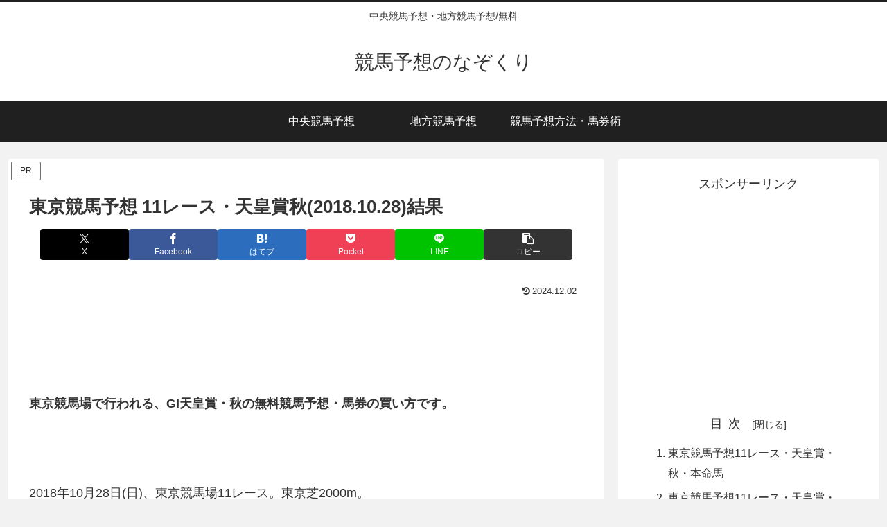

--- FILE ---
content_type: text/html; charset=utf-8
request_url: https://www.google.com/recaptcha/api2/aframe
body_size: 224
content:
<!DOCTYPE HTML><html><head><meta http-equiv="content-type" content="text/html; charset=UTF-8"></head><body><script nonce="VjPa5kp0pK_Zm4qm5racPw">/** Anti-fraud and anti-abuse applications only. See google.com/recaptcha */ try{var clients={'sodar':'https://pagead2.googlesyndication.com/pagead/sodar?'};window.addEventListener("message",function(a){try{if(a.source===window.parent){var b=JSON.parse(a.data);var c=clients[b['id']];if(c){var d=document.createElement('img');d.src=c+b['params']+'&rc='+(localStorage.getItem("rc::a")?sessionStorage.getItem("rc::b"):"");window.document.body.appendChild(d);sessionStorage.setItem("rc::e",parseInt(sessionStorage.getItem("rc::e")||0)+1);localStorage.setItem("rc::h",'1769590863019');}}}catch(b){}});window.parent.postMessage("_grecaptcha_ready", "*");}catch(b){}</script></body></html>